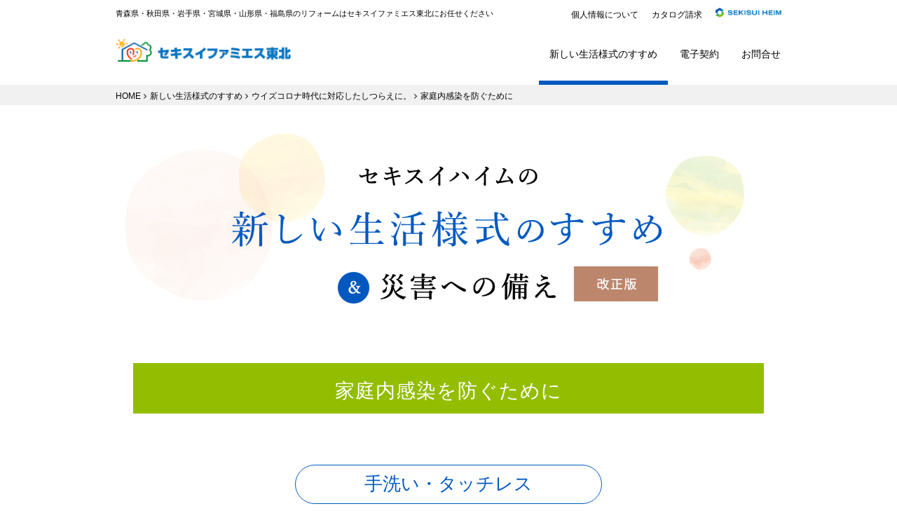

--- FILE ---
content_type: text/html; charset=utf-8
request_url: https://www.famis-tohoku.co.jp/new_life/with/infection_prevention/
body_size: 15887
content:
<!DOCTYPE html>
<html lang="ja">
	<head>
		<meta charset="utf-8">
		<title> 家庭内感染を防ぐために | セキスイファミエス東北</title>
		<meta name="viewport" content="width=device-width, initial-scale=1.0">
		<meta name="format-detection" content="telephone=no">
		<base href="https://www.famis-tohoku.co.jp/">
		<link rel="stylesheet" href="assets/font-awesome/css/font-awesome.min.css">
<link href="css/nomalize.css" type="text/css" rel="stylesheet">
<link href="css/common.css?v=20171006" type="text/css" rel="stylesheet">
<link href="css/lower.css?v=20171006" type="text/css" rel="stylesheet"><link href="css/new_life.css?v-2" type="text/css" rel="stylesheet">
		<script type="text/javascript" src="assets/jquery.js?v=2017"></script>
		<script type="text/javascript">

  var _gaq = _gaq || [];
  _gaq.push(['_setAccount', 'UA-4771728-1']);
  _gaq.push(['_trackPageview']);

  (function() {
    var ga = document.createElement('script'); ga.type = 'text/javascript'; ga.async = true;
    ga.src = ('https:' == document.location.protocol ? 'https://ssl' : 'http://www') + '.google-analytics.com/ga.js';
    var s = document.getElementsByTagName('script')[0]; s.parentNode.insertBefore(ga, s);
  })();

</script>
	</head>
	<body>
		<div id="wholewrapper" class="wrapper ">
			<header>
	<div class="header_top">
		<h1>青森県・秋田県・岩手県・宮城県・山形県・福島県のリフォームはセキスイファミエス東北にお任せください</h1>	
		<ul class="top_menu">
			<li><a href="privacy/">個人情報について</a></li>
			<li><a href="https://www.sekisuiheim.com/cgi-bin/catalog/main/form.cgi" target="_blank">カタログ請求</a></li>
			<li class="haim_logo"><a href="http://www.sekisuiheim.com/" target="_blank"><img src="media/images/common/logo_haim.png" alt="セキスイハイム"></a></li>
		</ul>
	</div>
	<div class="header_bottom">
		<h1 class="logo"><a href="./"><img src="media/images/common/logo_famis.png" alt="セキスイファミエス東北"></a></h1>
		<div id="spMenu" class="spmenu">
			<div class="open_button"></div>
		</div>
		<nav><!--Qrt\Plugin\GlobalNavigation::loadPlugin--><ul class="depth1"><li class="type1 depth1 lm73 active first has_children"><a href="new_life/"  class="dropdown-toggle" data-hover="dropdown" data-delay="0" data-close-others="false">新しい生活様式のすすめ</a><ul class="depth2"><li class="type1 depth2 lm74 active first "><a href="new_life/with/" >ウイズコロナ時代に対応したしつらえに。</a></li><li class="type1 depth2 lm78   "><a href="new_life/disasters/" >災害時も“おうち避難実現”のための構えと備えを。</a></li><li class="type1 depth2 lm80  last "><a href="new_life/stayhome/" >ステイホームを家族みんなで楽しもう！</a></li></ul></li><li class="type1 depth1 lm98   "><a href="e-contract/"  class="dropdown-toggle" data-hover="dropdown" data-delay="0" data-close-others="false">電子契約</a></li><li class="type1 depth1 lm6  last has_children"><a href="contact/"  class="dropdown-toggle" data-hover="dropdown" data-delay="0" data-close-others="false">お問合せ</a><ul class="depth2"><li class="type2 depth2 lm27  first "><a href="contact/aomori.html" >青森エリア相談窓口</a></li><li class="type2 depth2 lm28   "><a href="contact/akita.html" >秋田エリア相談窓口</a></li><li class="type2 depth2 lm26   "><a href="contact/iwate.html" >岩手エリア相談窓口</a></li><li class="type2 depth2 lm25   "><a href="contact/yamagata.html" >山形エリア相談窓口</a></li><li class="type2 depth2 lm23   "><a href="contact/miyagi.html" >宮城エリア相談窓口</a></li><li class="type2 depth2 lm24   "><a href="contact/fukushima.html" >福島エリア相談窓口</a></li><li class="type3 depth2 lm29  last "><a href="mail_magazine/" class="" >メールマガジン申し込み</a></li></ul></li></ul><!--/Qrt\Plugin\GlobalNavigation::loadPlugin--></nav>
	</div>
</header>
			<div class="pankuzu_area">
				<ul class="pankuzu "><li class="home"><a href="./">HOME</a></li>
<li class=""><a href="new_life/">新しい生活様式のすすめ</a></li>
<li class=""><a href="new_life/with/">ウイズコロナ時代に対応したしつらえに。</a></li>
<li class=""><a class="last">家庭内感染を防ぐために</a></li></ul>
			</div>
			
			<div class="lowervisual  ">
				<!--<img src="media/images/common/visual_space.png">-->
				<h2>
					<span>新しい生活様式のすすめ</span>
					家庭内感染を防ぐために
				</h2>
			</div>
			
			<section class="contents_wrap">
				<div  id="main" class="single">
					<section class="new_life_contents with"><section class="new_life_header">
	<h2 class="new_life_header_title"><img alt="セキスイハイムの新しい生活様式のすすめ &amp; 災害への備え 改訂版" src="media/images/new_life/new_life_title.png" /></h2>
</section>
<h2 class="page_title">家庭内感染を防ぐために</h2>

<section class="new_life_lower">
<h3 class="titile_round">手洗い・タッチレス</h3>

<h4 class="title_icon icon_hw">玄関でウイルスをブロック！</h4>

<ul class="split_img">
	<li>
	<div class="thumbnail">
		<img alt="" src="media/images/new_life/with/infection_prevention/ip_01.jpg" />
	</div>
	</li>
	<li>
	<div class="thumbnail">
		<img alt="" src="media/images/new_life/with/infection_prevention/ip_02.jpg" />
	</div>
	</li>
</ul>

<h5 class="title_caption">コンパクトな洗面で、帰宅と同時に手洗い。安心快適な暮らしを！</h5>

<div class="caption_read">
	<p>玄関に洗面台を設置することで、帰宅後すぐに「手洗い・うがい」ができます。屋内にウイルスを持ち込ませない対策として有効で、手洗いやうがいの習慣化にも役立ちます。また、来客時には玄関で手を洗っていただくことが可能です。</p>
</div>

<ul class="split_img">
	<li>
	<div class="thumbnail">
		<img alt="" src="media/images/new_life/with/infection_prevention/ip_03.jpg" />
	</div>
	</li>
	<li>
	<div class="thumbnail">
		<img alt="" src="media/images/new_life/with/infection_prevention/ip_04.jpg" />
	</div>
	</li>
</ul>

<h5 class="title_caption">ボウル型</h5>

<div class="caption_read">
	<p>コンパクトなボウル型はおしゃれな形状が多く、スペースにあわせて設置できることが魅力です。</p>
</div>

<h4 class="title_icon icon_vi">今、注目の商品をご紹介！</h4>

<ul class="split_img sp_block">
	<li>
	<div class="thumbnail">
		<img alt="" src="media/images/new_life/with/infection_prevention/ip_05.jpg" />
	</div>

	<h5 class="title_caption">オートソープディスペンサー</h5>

	<div class="caption_read">
		<p>手をかざすだけで石鹸が出てくるので、ボトルに触れることなく手を洗うことができ、衛生的です。</p>
	</div>
	</li>
	<li>
	<div class="thumbnail">
		<img alt="" src="media/images/new_life/with/infection_prevention/ip_06.jpg" />
	</div>

	<h5 class="title_caption">タッチレス水栓</h5>

	<div class="caption_read">
		<p>タッチレス水栓は、水栓に触れずに水を出したり止めたり出来る水栓です。ウイルス感染予防にも有効です。</p>
	</div>
	</li>
	<li>
	<div class="thumbnail">
		<img alt="" src="media/images/new_life/with/infection_prevention/ip_07.jpg" />
	</div>

	<h5 class="title_caption">オート開閉洗浄トイレ</h5>

	<div class="caption_read">
		<p>人の動きを検知して、便ふたが自動で開閉するので、腰への負荷が低減し、閉め忘れ防止による暖房便座の保温性も向上します。</p>
	</div>
	</li>
	<li>
	<div class="thumbnail">
		<img alt="" src="media/images/new_life/with/infection_prevention/ip_08.jpg" />
	</div>

	<h5 class="title_caption">フットスイッチユニット</h5>

	<div class="caption_read">
		<p>足で吐水・止水が操作できるラクラクスイッチ。タイミングよく吐止水ができ、節水につながります。</p>

		<p class="gray smmall">※タイプによって設置できない場合がございます。</p>
	</div>
	</li>
	<li>
	<div class="thumbnail">
		<img alt="" src="media/images/new_life/with/infection_prevention/ip_09.jpg" />
	</div>

	<h5 class="title_caption">きれい除菌水 生成器</h5>

	<div class="caption_read">
		<p>毎日のキッチンワークに「きれい除菌水」をプラス。まな板や包丁、網かごをいつも気持ちよく、清潔に。</p>
	</div>
	</li>
	<li>
	<div class="thumbnail">
		<img alt="" src="media/images/new_life/with/infection_prevention/ip_10.jpg" />
	</div>

	<h5 class="title_caption">床ワイパー洗浄（きれい除菌水）</h5>

	<div class="caption_read">
		<p>お風呂の床面をぐるりとすみずみまで「洗浄＋除菌」。カビ・ピンク汚れの発生を抑え、きれいがつづきます！</p>

		<p class="gray small">※設置はユニットバス交換が条件になります。</p>
	</div>
	</li>
</ul>

<h3 class="titile_round">抗菌・換気</h3>

<h4 class="title_icon icon_anti_v">細菌の増殖を抑える抗菌素材</h4>

<ul class="split_img sp_block">
	<li>
	<div class="thumbnail">
		<img alt="" src="media/images/new_life/with/infection_prevention/ip_11.jpg" />
	</div>

	<h5 class="title_caption">MIGUSA 畳表 ［抗菌タイプ］</h5>
	</li>
	<li>
	<div class="thumbnail">
		<img alt="" src="media/images/new_life/with/infection_prevention/ip_12.jpg" />
	</div>

	<h5 class="title_caption">抗ウイルス壁紙／フローリング</h5>
	</li>
</ul>

<h4 class="title_icon icon_air">爽やかな空気を取り込んで、家の空気をリフレッシュ！</h4>

<ul class="split_img">
	<li>
	<div class="thumbnail">
		<img alt="" src="media/images/new_life/with/infection_prevention/ip_13.jpg" />
	</div>
	</li>
	<li>
	<div class="thumbnail">
		<img alt="" src="media/images/new_life/with/infection_prevention/ip_14.jpg" />
	</div>
	</li>
</ul>

<h5 class="title_caption">採風ドア（玄関ドア・勝手口ドア）</h5>

<div class="caption_read">
	<p>採風機構の付いたドアの場合、カギを閉めたまま換気することができます。</p>
</div>

<ul class="split_img">
	<li>
	<div class="thumbnail">
		<img alt="" src="media/images/new_life/with/infection_prevention/ip_15.jpg" /><span class="in_thumbnail_caption">玄関ドア</span>

		<div class="thumbnail_caption">
			採風シャッター
		</div>
	</div>
	</li>
	<li>
	<div class="thumbnail">
		<img alt="" src="media/images/new_life/with/infection_prevention/ip_16.jpg" /><span class="in_thumbnail_caption">勝手口ドア</span>
		<div class="thumbnail_caption">
			目隠し可動ルーバー
		</div>
	</div>
	</li>
</ul>

<h5 class="title_caption">採風シャッター／目隠し可動ルーバー</h5>

<div class="caption_read">
	<p>外からの視線を遮りながら通風できます。</p>
</div>
</section>
</section>

<div>
	<section class="new_life_footer">
	<div class="inner">
	<!--Qrt\Plugin\GlobalNavigation::loadPlugin--><ul class="depth1"><li class="type1 depth1 lm74 active first has_children"><a href="new_life/with/"  class="dropdown-toggle" data-hover="dropdown" data-delay="0" data-close-others="false">ウイズコロナ時代に対応したしつらえに。</a><ul class="depth2"><li class="type1 depth2 lm75 active first "><a href="new_life/with/infection_prevention/" >家庭内感染を防ぐために</a></li><li class="type1 depth2 lm76   "><a href="new_life/with/telework/" >テレワークに対応した自宅へのリフォーム</a></li><li class="type1 depth2 lm77  last "><a href="new_life/with/box/" >ソーシャルディスタンスを保つ</a></li></ul></li><li class="type1 depth1 lm78   has_children"><a href="new_life/disasters/"  class="dropdown-toggle" data-hover="dropdown" data-delay="0" data-close-others="false">災害時も“おうち避難実現”のための構えと備えを。</a><ul class="depth2"><li class="type1 depth2 lm79  first "><a href="new_life/disasters/typhoon/" >台風は大型化し、豪雨が多発しています</a></li><li class="type1 depth2 lm81  last "><a href="new_life/disasters/power_cuts/" >自然災害による停電が多発しています</a></li></ul></li><li class="type1 depth1 lm80  last has_children"><a href="new_life/stayhome/"  class="dropdown-toggle" data-hover="dropdown" data-delay="0" data-close-others="false">ステイホームを家族みんなで楽しもう！</a><ul class="depth2"><li class="type1 depth2 lm82  first "><a href="new_life/stayhome/outdoor/" >おうち時間をもっと快適に楽しく！ステイホームを楽しむ【屋外編】</a></li><li class="type1 depth2 lm83  last "><a href="new_life/stayhome/indoor/" >おうち時間をもっと快適に楽しく！ステイホームを楽しむ【屋内編】</a></li></ul></li></ul><!--/Qrt\Plugin\GlobalNavigation::loadPlugin-->
		</div>
</section>
</div>

				</div>
			</section>
			<footer>
	<div class="footer_top">
		<div class="inner">
			<div class="page_top">
				<a href="#wholewrapper"><i class="fa fa-angle-up" aria-hidden="true"></i></a>
			</div>
			<ul class="">
				<li>お客様センター　<span>0120-816-393</span></li>
				<li><a href="https://www.sekisuiheim.com/cgi-bin/catalog/main/form.cgi" target="_blank">カタログ請求</a></li>
				<li><a href="contact/">リフォーム相談窓口</a></li>
			</ul>
		</div>
	</div>

	<div class="footer_bottom">
		<div class="inner">

			<div>
				<!--<ul class="depth1">
					<li><a href="privacy/">サイトの利用について</a></li>
					<li><a href="privacy/policy.html">個人情報保護方針</a></li>
					<li><a href="privacy/mokuteki.html">利用目的と共同利用に関するご案内</a></li>
					<li><a href="">ソーシャルメディアポリシー</a></li>
				</ul>-->
				<!--Qrt\Plugin\GlobalNavigation::loadPlugin--><ul class="depth1"><li class="type3 depth1 lm9  first "><a href="privacy/" class="" >サイトのご利用について</a></li><li class="type2 depth1 lm10   "><a href="privacy/policy.html"  class="dropdown-toggle" data-hover="dropdown" data-delay="0" data-close-others="false">個人情報保護方針</a></li><li class="type2 depth1 lm11  last "><a href="privacy/mokuteki.html"  class="dropdown-toggle" data-hover="dropdown" data-delay="0" data-close-others="false">利用目的と共同利用に関するご案内</a></li></ul><!--/Qrt\Plugin\GlobalNavigation::loadPlugin-->
			</div>

			<!--Qrt\Plugin\GlobalNavigation::loadPlugin--><ul class="depth1"><li class="type1 depth1 lm73 active first "><a href="new_life/"  class="dropdown-toggle" data-hover="dropdown" data-delay="0" data-close-others="false">新しい生活様式のすすめ</a></li><li class="type1 depth1 lm98   "><a href="e-contract/"  class="dropdown-toggle" data-hover="dropdown" data-delay="0" data-close-others="false">電子契約</a></li><li class="type1 depth1 lm6  last "><a href="contact/"  class="dropdown-toggle" data-hover="dropdown" data-delay="0" data-close-others="false">お問合せ</a></li></ul><!--/Qrt\Plugin\GlobalNavigation::loadPlugin-->
			<div class="footer_logo">
				<img src="media/images/common/logo_famis.png" alt="セキスイファミエス東北">
			</div>
			<address><span>〒983-0852</span>仙台市宮城野区榴岡3-4-1(アゼリアヒルズ11階)</address>
		</div>

	</div>
	<div class="copy">
		<p>COPYRIGHT &copy; SEKISUI FAMIS TOHOKU ALL RIGHTS RESERVED</p>
		<div class="copy_logo">
			<a href="http://www.sekisui.co.jp/" target="_blank"><img src="media/images/common/logo_sekisui.png" alt="SEKISUI"></a>
		</div>
	</div>
</footer>
		</div>
	<div class="nocache" style="display:none;">no cache</div></body>
	<script type="text/javascript" src="js/common.js?v=20171006"></script>
</html>

--- FILE ---
content_type: text/css
request_url: https://www.famis-tohoku.co.jp/css/common.css?v=20171006
body_size: 12146
content:
@charset "UTF-8";
@import url("https://fonts.googleapis.com/css?family=Roboto:400,700");
body {
  font-family: "ヒラギノ角ゴ Pro W3", "ヒラギノ角ゴ Pro W6", "Hiragino Kaku Gothic Pro", "メイリオ", Meiryo, "ＭＳ Ｐゴシック", "MS PGothic", Osaka, Arial, sans-serif;
  text-size-adjust: 100%;
  line-height: 1.2;
}

body#main * {
  box-sizing: border-box;
}

div.wrapper * {
  box-sizing: border-box;
}
div.wrapper img {
  max-width: 100%;
}

div.inner, footer div.copy {
  width: 950px;
  margin: 0 auto;
}
@media screen and (max-width: 1019px) {
  div.inner, footer div.copy {
    width: 100%;
  }
}

header {
  padding: 10px 0 0;
  position: relative;
  z-index: 10;
}
@media screen and (max-width: 768px) {
  header {
    padding: 0;
  }
}
header div.header_top {
  display: table;
  width: 950px;
  margin: 0 auto;
}
@media screen and (max-width: 1019px) {
  header div.header_top {
    width: 100%;
  }
}
@media screen and (max-width: 1019px) {
  header div.header_top {
    display: none;
  }
}
header div.header_top h1 {
  display: table-cell;
  margin: 0;
  padding: 0;
  font-size: 11px;
  font-weight: normal;
  vertical-align: middle;
}
header div.header_top ul.top_menu {
  display: table-cell;
  margin: 0;
  padding: 0;
  list-style: none;
  vertical-align: middle;
  text-align: right;
}
header div.header_top ul.top_menu li {
  display: inline-block;
  margin-left: 15px;
}
header div.header_top ul.top_menu li:first-child {
  margin-left: 0;
}
header div.header_top ul.top_menu li.haim_logo {
  width: 94px;
}
header div.header_top ul.top_menu li.haim_logo img {
  display: block;
  width: 100%;
}
header div.header_top ul.top_menu li a {
  font-size: 12px;
  color: #000;
  text-decoration: none;
}
header div.header_bottom {
  width: 950px;
  margin: 25px auto 0;
}
@media screen and (max-width: 1019px) {
  header div.header_bottom {
    width: 100%;
  }
}
@media screen and (max-width: 768px) {
  header div.header_bottom {
    width: 100%;
    margin: 0 auto;
  }
}
header div.header_bottom:after {
  content: "";
  display: table;
  clear: both;
}
header div.header_bottom h1.logo {
  float: left;
  margin: 0;
  width: 250px;
  font-size: 13px;
}
@media screen and (max-width: 768px) {
  header div.header_bottom h1.logo {
    float: none;
    min-height: 55px;
    display: table;
    padding-left: 10px;
  }
  header div.header_bottom h1.logo a {
    display: table-cell;
    vertical-align: middle;
  }
}
header div.header_bottom h1.logo img {
  display: block;
  width: 100%;
}
header div.header_bottom nav {
  float: right;
}
@media screen and (max-width: 768px) {
  header div.header_bottom nav {
    float: none;
    width: 100%;
    display: none;
  }
}
header div.header_bottom nav > ul.depth1 {
  display: table;
  margin: 0 -15px 0 0;
  padding: 0;
  list-style: none;
}
@media screen and (max-width: 1019px) {
  header div.header_bottom nav > ul.depth1 {
    margin: 0;
  }
}
@media screen and (max-width: 768px) {
  header div.header_bottom nav > ul.depth1 {
    display: block;
  }
}
header div.header_bottom nav > ul.depth1 > li {
  position: relative;
  display: inline-block;
  border-left: 1px solid transparent;
  border-right: 1px solid transparent;
}
header div.header_bottom nav > ul.depth1 > li:active {
  border-left: 1px solid #fff;
  border-right: 1px solid #fff;
}
@media screen and (max-width: 768px) {
  header div.header_bottom nav > ul.depth1 > li {
    display: block;
  }
}
header div.header_bottom nav > ul.depth1 > li a {
  display: block;
  font-size: 14px;
  text-decoration: none;
}
@media screen and (max-width: 768px) {
  header div.header_bottom nav > ul.depth1 > li a {
    background-color: #d8eaff;
  }
}
header div.header_bottom nav > ul.depth1 > li > a {
  padding: 15px 15px 30px;
  color: #000;
  border-bottom: 6px solid #fff;
}
@media screen and (max-width: 768px) {
  header div.header_bottom nav > ul.depth1 > li > a {
    padding: 15px 20px;
    border-bottom: 1px solid #b1cff2;
    color: #0059c0;
  }
}
header div.header_bottom nav > ul.depth1 > li ul.depth2 {
  padding: 0;
  list-style: none;
  display: none;
  position: absolute;
  top: 100%;
  left: -40px;
  right: -40px;
}
@media print, screen and (min-width: 1020px) {
  header div.header_bottom nav > ul.depth1 > li ul.depth2 {
    white-space: nowrap;
  }
}
@media screen and (max-width: 768px) {
  header div.header_bottom nav > ul.depth1 > li ul.depth2 {
    position: static;
    width: 100%;
  }
}
header div.header_bottom nav > ul.depth1 > li ul.depth2 li a {
  background-color: #d8eaff;
  padding: 15px;
  border-top: 1px solid #0059c0;
  color: #0059c0;
  text-align: center;
}
@media screen and (max-width: 768px) {
  header div.header_bottom nav > ul.depth1 > li ul.depth2 li a {
    padding: 15px 15px 15px 30px;
    border-top: 1px solid #b1cff2;
    background-color: #ecf5ff;
    text-align: left;
  }
}
header div.header_bottom nav > ul.depth1 > li ul.depth2 li:first-child a {
  border-top: none;
}
@media screen and (max-width: 768px) {
  header div.header_bottom nav > ul.depth1 > li ul.depth2 li:last-child {
    border-bottom: 1px solid #b1cff2;
  }
}
header div.header_bottom nav > ul.depth1 > li:hover ul.depth2 {
  display: table-cell;
}
@media screen and (max-width: 768px) {
  header div.header_bottom nav > ul.depth1 > li:hover ul.depth2 {
    display: none;
  }
}
header div.header_bottom nav > ul.depth1 > li:hover ul.depth2 li {
  display: table;
  width: 100%;
}
header div.header_bottom nav > ul.depth1 > li.active > a, header div.header_bottom nav > ul.depth1 > li:hover > a {
  border-bottom: 6px solid #0059c0;
}
@media screen and (max-width: 768px) {
  header div.header_bottom nav > ul.depth1 > li.active > a, header div.header_bottom nav > ul.depth1 > li:hover > a {
    border-bottom: 1px solid #b1cff2;
  }
}
@media screen and (max-width: 768px) {
  header div.header_bottom nav > ul.depth1 > li.has_children > a:after {
    font-family: FontAwesome;
    content: "";
    padding-left: 10px;
    padding-right: 0;
  }
}
@media screen and (min-width: 768px) and (max-width: 1019px) {
  header div.header_bottom nav > ul.depth1 > li.last {
    right: 0;
  }
}

div.spmenu {
  display: none;
}
@media screen and (max-width: 768px) {
  div.spmenu {
    display: block;
    position: absolute;
    right: 0;
    top: 0px;
  }
  div.spmenu div.open_button {
    padding: 5px;
    background: #d8eaff;
    text-align: center;
    color: #0059c0;
  }
  div.spmenu div.open_button:before {
    font-family: FontAwesome;
    content: "";
    padding-left: 0;
    padding-right: 0;
    display: block;
    font-size: 26px;
    font-weight: normal;
    line-height: 1;
  }
  div.spmenu div.open_button:after {
    content: "MENU";
    font-size: 10px;
    font-weight: bold;
  }
  div.spmenu div.open_button.open {
    background: #d8eaff url(../media/images/common/sp_close.png) no-repeat center center;
    background-size: 20px 20px;
  }
  div.spmenu div.open_button.open:before {
    visibility: hidden;
  }
  div.spmenu div.open_button.open:after {
    visibility: hidden;
  }
}

footer div.footer_top {
  background-color: #f1eae0;
}
footer div.footer_top div.inner, footer div.footer_top div.copy {
  position: relative;
  padding: 20px 0;
}
@media screen and (max-width: 768px) {
  footer div.footer_top div.inner, footer div.footer_top div.copy {
    padding: 0 0 30px;
  }
}
footer div.footer_top div.page_top {
  position: absolute;
  top: 0;
  bottom: 0;
  right: 0;
}
@media screen and (max-width: 768px) {
  footer div.footer_top div.page_top {
    position: static;
    display: table;
    margin: 0 auto 15px;
  }
}
footer div.footer_top div.page_top a {
  display: block;
  background-color: #d7c7a6;
  padding: 0 20px;
  height: 100%;
}
footer div.footer_top div.page_top a i {
  font-size: 60px;
  color: #fff;
}
footer div.footer_top div.page_top a i:before {
  vertical-align: middle;
}
footer div.footer_top ul {
  padding: 0;
  list-style: none;
  margin: 0;
}
@media screen and (max-width: 768px) {
  footer div.footer_top ul {
    text-align: center;
  }
}
footer div.footer_top ul li {
  display: inline-block;
  vertical-align: middle;
  font-size: 14px;
  color: #967129;
  margin-right: 30px;
}
@media screen and (max-width: 768px) {
  footer div.footer_top ul li {
    display: block;
    margin-right: 0;
    margin-top: 20px;
  }
  footer div.footer_top ul li:first-child {
    margin-top: 0;
  }
}
footer div.footer_top ul li span {
  font-family: 'Roboto', sans-serif;
  font-size: 25px;
  font-weight: bold;
  letter-spacing: 1px;
  vertical-align: middle;
}
footer div.footer_top ul li span:before {
  content: "";
  display: inline-block;
  background: url("../media/images/common/free_tel.png") no-repeat center;
  background-size: 100%;
  margin-right: 5px;
  width: 28px;
  height: 19px;
}
@media screen and (max-width: 768px) {
  footer div.footer_top ul li span {
    display: block;
    margin-top: 10px;
  }
}
footer div.footer_top ul li a {
  display: block;
  padding: 10px;
  background-color: #e9965f;
  font-size: 14px;
  color: #fff;
  text-align: center;
  text-decoration: none;
  width: 160px;
}
@media screen and (max-width: 768px) {
  footer div.footer_top ul li a {
    margin: 0 auto;
  }
}
footer div.footer_bottom {
  padding: 25px 0;
  border-bottom: 1px solid #ccc;
}
footer div.footer_bottom ul.depth1 {
  padding: 0;
  list-style: none;
  margin: 0 0 25px;
  text-align: center;
}
@media screen and (max-width: 768px) {
  footer div.footer_bottom ul.depth1 {
    margin: 0 0 20px;
  }
}
footer div.footer_bottom ul.depth1 li {
  display: inline-block;
  margin: 0 25px;
}
@media screen and (max-width: 768px) {
  footer div.footer_bottom ul.depth1 li {
    margin: 10px 0 0;
    width: 100%;
  }
  footer div.footer_bottom ul.depth1 li:first-child {
    margin-top: 0;
  }
}
footer div.footer_bottom ul.depth1 li a {
  font-size: 14px;
  color: #000;
  text-decoration: none;
}
footer div.footer_bottom ul.depth1 li a:before {
  font-family: FontAwesome;
  content: "";
  padding-left: 0;
  padding-right: 5px;
}
footer div.footer_bottom div.footer_logo {
  margin: 0 auto 10px;
  width: 250px;
}
footer div.footer_bottom div.footer_logo img {
  width: 100%;
}
footer div.footer_bottom address {
  font-size: 12px;
  font-style: normal;
  text-align: center;
}
@media screen and (max-width: 768px) {
  footer div.footer_bottom address {
    font-size: 12px;
  }
}
footer div.footer_bottom address span {
  padding-right: 1em;
}
footer div.copy {
  position: relative;
  padding: 20px 0;
}
footer div.copy p {
  margin: 0;
  font-size: 12px;
  color: #a3a3a3;
  text-align: center;
}
@media screen and (max-width: 768px) {
  footer div.copy p {
    font-size: 9px;
  }
}
footer div.copy div.copy_logo {
  position: absolute;
  top: 10px;
  right: 0;
  width: 80px;
}
@media screen and (max-width: 768px) {
  footer div.copy div.copy_logo {
    position: static;
    margin: 20px auto 0;
  }
}
footer div.copy div.copy_logo img {
  width: 100%;
}

div.pankuzu_area {
  background-color: #f1f1f1;
  width: 100%;
}
div.pankuzu_area ul.pankuzu {
  padding: 5px 0;
  margin: 0 auto;
  list-style: none;
  width: 950px;
}
@media screen and (max-width: 1019px) {
  div.pankuzu_area ul.pankuzu {
    width: 100%;
  }
}
@media screen and (max-width: 768px) {
  div.pankuzu_area ul.pankuzu {
    display: none;
  }
}
div.pankuzu_area ul.pankuzu li {
  display: inline-block;
}
div.pankuzu_area ul.pankuzu li:first-child a:before {
  display: none;
}
div.pankuzu_area ul.pankuzu li a {
  font-size: 12px;
  text-decoration: none;
  color: #000;
}
div.pankuzu_area ul.pankuzu li a:before {
  font-family: FontAwesome;
  content: "";
  padding-left: 0;
  padding-right: 5px;
}

#main {
  /*見出し共通*/
}
#main .area_name {
  margin: 0 0 15px;
  font-size: 18px;
  padding: 0.5em;
  background-color: #dfebfa;
  border-bottom: 5px solid #ccdef4;
  font-weight: bold;
}
#main .each_top {
  margin: 20px 0;
  font-size: 20px;
  font-weight: bold;
  border-left: 10px solid #0059c0;
  padding: 3px 0 0 15px;
}
#main .each_top.mb20 {
  margin: 0 0 20px;
}

/*# sourceMappingURL=common.css.map */


--- FILE ---
content_type: text/css
request_url: https://www.famis-tohoku.co.jp/css/lower.css?v=20171006
body_size: 3734
content:
@charset "UTF-8";
div.lowervisual {
  width: 100%;
  display: table;
}
div.lowervisual.none {
  display: none;
}
div.lowervisual > img {
  width: 100%;
}
div.lowervisual h2 {
  padding: 100px 0 70px;
  display: table-cell;
  margin: 0;
  background-repeat: no-repeat;
  background-position: center top;
  background-size: cover;
  font-size: 40px;
  letter-spacing: 3px;
  text-align: center;
  width: 100%;
  font-family: 'Roboto', sans-serif;
}
@media screen and (max-width: 768px) {
  div.lowervisual h2 {
    padding: 50px 0 35px;
    font-size: 16px;
  }
}
div.lowervisual h2 span {
  display: block;
  font-size: 18px;
  font-weight: normal;
  margin-bottom: 15px;
  letter-spacing: 1.5px;
}
@media screen and (max-width: 768px) {
  div.lowervisual h2 span {
    margin-bottom: 10px;
    font-size: 13px;
  }
}

section.contents_wrap {
  margin: 0 auto;
  padding: 40px 0;
  width: 950px;
}
@media screen and (max-width: 1019px) {
  section.contents_wrap {
    width: 100%;
  }
}
section.contents_wrap:after {
  content: " ";
  display: table;
  clear: both;
}

div.side {
  float: left;
  width: 200px;
}
@media screen and (max-width: 1019px) {
  div.side {
    width: 24%;
    padding-left: 1%;
  }
}
@media screen and (max-width: 768px) {
  div.side {
    float: none;
    padding: 0 10px;
    width: 100%;
  }
}
div.side h2.top_title {
  margin: 0;
  font-weight: normal;
}
div.side h2.top_title a {
  display: block;
  padding: 40px 0;
  background-color: #0059c0;
  font-size: 16px;
  color: #fff;
  text-align: center;
  text-decoration: none;
  pointer-events: none;
}
@media screen and (max-width: 768px) {
  div.side h2.top_title a {
    padding: 20px 0;
  }
}
div.side ul.depth1 {
  padding: 0;
  list-style: none;
}
div.side ul.depth1 li {
  position: relative;
  font-size: 14px;
}
div.side ul.depth1 li:before {
  font-family: FontAwesome;
  content: "";
  padding-left: 0;
  padding-right: 0;
  position: absolute;
  left: 7px;
  top: 50%;
  line-height: 0;
  color: #0059c0;
  pointer-events: none;
}
div.side ul.depth1 li.active {
  background-color: #edf5f9;
}
div.side ul.depth1 li a {
  display: block;
  padding: 10px 5px 10px 20px;
  border-bottom: 1px solid #ccc;
  line-height: 1.6;
  color: #000;
  text-decoration: none;
}

div.contents {
  float: right;
  width: 710px;
}
@media screen and (max-width: 1019px) {
  div.contents {
    width: 70%;
    padding-right: 1%;
  }
}
@media screen and (max-width: 768px) {
  div.contents {
    float: none;
    padding: 0 10px;
    margin-bottom: 20px;
    width: 100%;
  }
}

.wrapper.single .contents,
.wrapper.single .side {
  float: none;
  width: 100%;
}
@media screen and (max-width: 1019px) {
  .wrapper.single .contents {
    padding: 0;
  }
}
@media print, screen and (min-width: 768px) {
  .wrapper.single .side {
    display: flex;
    align-items: center;
    flex-flow: row nowrap;
    margin-top: 80px;
  }
}
@media print, screen and (min-width: 768px) {
  .wrapper.single .side .top_title {
    flex: 0 0 250px;
    margin-right: 30px;
  }
}
@media print, screen and (min-width: 768px) {
  .wrapper.single .side .top_title a {
    padding: 20px 20px;
  }
}
@media print, screen and (min-width: 768px) {
  .wrapper.single .side ul.depth1 {
    margin: 0;
    display: flex;
    flex-flow: row wrap;
    align-items: flex-start;
  }
  .wrapper.single .side ul.depth1 li.depth1 {
    margin-right: 20px;
  }
}

#main .page_read p {
  margin: 0;
  font-size: 14px;
  line-height: 2.143;
}
#main .page_read p + p {
  margint-top: 1em;
}
#main img {
  max-width: 100%;
}

@media screen and (max-width: 768px) {
  .contents_wrap div.single {
    padding: 0 10px;
    margin-bottom: 20px;
    width: 100%;
  }
}

/*# sourceMappingURL=lower.css.map */


--- FILE ---
content_type: text/css
request_url: https://www.famis-tohoku.co.jp/css/new_life.css?v-2
body_size: 17870
content:
@charset "UTF-8";
div.lowervisual {
  display: none;
}

section.contents_wrap {
  width: 100%;
}

#main {
  font-family: "'游ゴシック体', 'Yu Gothic', YuGothic, sans-serif";
}
#main .new_life_header {
  margin-bottom: 75px;
}
@media screen and (max-width: 768px) {
  #main .new_life_header {
    margin: 0 -10px 30px;
  }
}
#main .new_life_header .new_life_header_title {
  margin: 0 auto;
  max-width: 883px;
  transform: translateX(-20px);
}
@media screen and (max-width: 768px) {
  #main .new_life_header .new_life_header_title {
    transform: translateX(0px);
  }
}
#main .new_life_header .new_life_header_title img {
  display: block;
  max-width: 100%;
}
#main .new_life_contents {
  padding: 0 25px;
  margin: 0 auto;
  overflow: hidden;
  max-width: 950px;
}
@media screen and (max-width: 768px) {
  #main .new_life_contents {
    padding: 0;
  }
}
#main .main_visual img {
  display: block;
}
#main .navigation {
  position: relative;
  padding: 50px 0;
}
#main .navigation::before {
  content: "";
  position: absolute;
  top: 0;
  right: 0;
  left: 0;
  bottom: 0;
  z-index: -1;
  background: url("../media/images/new_life/top/bg.png") no-repeat top -13px center/100%;
  transform: translateX(31px);
  width: 100%;
  height: 100%;
  pointer-events: none;
}
#main .navigation .navigation_list {
  display: flex;
  flex-flow: row wrap;
  justify-content: center;
  margin: 0px 0;
  padding: 0;
  list-style: none;
}
#main .navigation .navigation_list > li {
  flex: 0 0 185px;
}
@media print, screen and (min-width: 768px) {
  #main .navigation .navigation_list > li:nth-child(2) {
    margin: 0 18%;
  }
  #main .navigation .navigation_list > li:nth-child(4) {
    margin-right: 18%;
  }
  #main .navigation .navigation_list > li:nth-child(n + 4) {
    margin-top: -60px;
  }
}
@media screen and (max-width: 1019px) {
  #main .navigation .navigation_list > li {
    flex: 0 0 28%;
    margin: 30px 2%;
  }
  #main .navigation .navigation_list > li:nth-child(2) {
    margin: 30px 2%;
  }
  #main .navigation .navigation_list > li:nth-child(4) {
    margin-right: 3%;
  }
  #main .navigation .navigation_list > li:nth-child(n + 4) {
    margin-top: 0px;
  }
}
@media screen and (max-width: 768px) {
  #main .navigation .navigation_list > li {
    flex: 0 0 48%;
    margin: 0;
  }
  #main .navigation .navigation_list > li:nth-child(2) {
    margin: 0;
  }
  #main .navigation .navigation_list > li:nth-child(4) {
    margin: 0;
  }
  #main .navigation .navigation_list > li:nth-child(even) {
    margin-left: 4%;
  }
  #main .navigation .navigation_list > li:nth-child(n + 3) {
    margin-top: 3%;
  }
}
#main .navigation .navigation_list > li.with .caption::before {
  color: #93bd00;
}
#main .navigation .navigation_list > li.disasters .caption::before {
  color: #f67587;
}
#main .navigation .navigation_list > li.stayhome .caption::before {
  color: #f0831e;
}
#main .navigation .navigation_list > li a {
  display: block;
  text-decoration: none;
  color: #000;
}
#main .navigation .navigation_list > li .caption {
  margin: 10px 0 0;
  font-size: 16px;
  text-align: center;
}
#main .navigation .navigation_list > li .caption::before {
  content: "●";
  padding-right: 3px;
  font-size: 13px;
}
#main .main_copy {
  margin: 50px 0 0px;
  padding-bottom: 117px;
  background: url("../media/images/new_life/top/flower.png") no-repeat bottom center/100%;
}
@media screen and (max-width: 768px) {
  #main .main_copy {
    padding-bottom: 80px;
  }
}
#main .main_copy .main_copy_title {
  margin: 0 0 43px;
  font-family: "游明朝", YuMincho, "ヒラギノ明朝 ProN W3", "Hiragino Mincho ProN", "HG明朝E", "ＭＳ Ｐ明朝", "ＭＳ 明朝", serif;
  font-weight: normal;
  font-size: 46px;
  text-align: center;
  letter-spacing: 3px;
}
@media screen and (max-width: 768px) {
  #main .main_copy .main_copy_title {
    font-size: 24px;
  }
}
#main .main_copy .main_copy_read {
  font-size: 28px;
  color: #0059c0;
  line-height: 1.571;
  text-align: center;
}
@media screen and (max-width: 768px) {
  #main .main_copy .main_copy_read {
    font-size: 20px;
  }
}
#main .main_copy .main_copy_read p {
  margin: 0;
}
#main .main_copy .main_copy_read p + p {
  margin-top: 1em;
}
#main .new_life_navi {
  padding: 60px 50px 45px;
}
@media screen and (max-width: 768px) {
  #main .new_life_navi {
    padding: 60px 0;
  }
}
#main .new_life_navi + .new_life_navi {
  border-top: 1px solid #d2d2d2;
}
#main .new_life_navi .new_life_navi_title {
  margin: 0 0 33px;
  font-family: "游明朝", YuMincho, "ヒラギノ明朝 ProN W3", "Hiragino Mincho ProN", "HG明朝E", "ＭＳ Ｐ明朝", "ＭＳ 明朝", serif;
  font-size: 30px;
  font-weight: normal;
  text-align: center;
}
@media screen and (max-width: 768px) {
  #main .new_life_navi .new_life_navi_title {
    font-size: 23px;
    line-height: 1.6;
    text-align: left;
  }
}
#main .new_life_navi .new_life_navi_icon {
  margin: 30px auto 31px;
  width: 80px;
}
#main .new_life_navi .new_life_navi_icon img {
  width: 100%;
}
#main .new_life_navi .new_life_navi_read p {
  margin: 0;
  font-size: 16px;
  line-height: 1.625;
}
#main .new_life_navi_list {
  margin: 33px 0;
  padding: 0;
  list-style: none;
}
#main .new_life_navi_list.with a {
  background-color: #93bd00;
}
#main .new_life_navi_list.disasters a {
  background-color: #f67587;
}
#main .new_life_navi_list.stayhome a {
  background-color: #f0831e;
}
#main .new_life_navi_list li {
  font-size: 22px;
  text-align: center;
}
@media screen and (max-width: 768px) {
  #main .new_life_navi_list li {
    font-size: 18px;
    text-align: left;
  }
}
#main .new_life_navi_list li + li {
  margin-top: 20px;
}
#main .new_life_navi_list li a {
  position: relative;
  display: block;
  padding: 24px 20px;
  text-decoration: none;
  color: #fff;
}
@media print, screen and (min-width: 1020px) {
  #main .new_life_navi_list li a {
    transition: 0.5s;
  }
  #main .new_life_navi_list li a:hover {
    opacity: 0.75;
  }
}
@media screen and (max-width: 768px) {
  #main .new_life_navi_list li a {
    padding: 24px 15px 24px 8px;
  }
}
#main .new_life_navi_list li a::after {
  content: "";
  position: absolute;
  top: 50%;
  right: 22px;
  transform: translateY(-50%);
  width: 0;
  height: 0;
  border-style: solid;
  border-width: 5px 0 5px 8.7px;
  border-color: transparent transparent transparent #ffffff;
}
@media screen and (max-width: 768px) {
  #main .new_life_navi_list li a::after {
    right: 10px;
  }
}
#main .new_life_footer {
  margin-top: 50px;
  padding: 85px 0;
  border-top: 1px solid #d2d2d2;
}
#main .new_life_footer .inner {
  max-width: 800px;
}
#main .new_life_footer ul.depth1 {
  margin: 0;
  padding: 0;
  list-style: none;
}
#main .new_life_footer ul.depth1 a {
  color: #000;
  text-decoration: none;
}
@media print, screen and (min-width: 1020px) {
  #main .new_life_footer ul.depth1 a {
    transition: 0.5s;
  }
  #main .new_life_footer ul.depth1 a:hover {
    opacity: 0.75;
  }
}
#main .new_life_footer ul.depth1 li.depth1::before {
  content: "●";
  font-size: 0.8em;
  padding-right: 10px;
}
#main .new_life_footer ul.depth1 li.depth1.lm74::before {
  color: #93bd00;
}
#main .new_life_footer ul.depth1 li.depth1.lm74 li.depth2.active a {
  color: #93bd00;
}
#main .new_life_footer ul.depth1 li.depth1.lm78::before {
  color: #f67587;
}
#main .new_life_footer ul.depth1 li.depth1.lm78 li.depth2.active a {
  color: #f67587;
}
#main .new_life_footer ul.depth1 li.depth1.lm80::before {
  color: #f0831e;
}
#main .new_life_footer ul.depth1 li.depth1.lm80 li.depth2.active a {
  color: #f0831e;
}
#main .new_life_footer ul.depth1 ul.depth2 {
  display: flex;
  flex-flow: row wrap;
  margin: 21px 0;
  padding-left: 55px;
  list-style: none;
}
#main .new_life_footer ul.depth1 ul.depth2 li.depth2 {
  margin-right: 30px;
  margin-bottom: 20px;
  font-size: 15px;
  line-height: 1.5;
}
#main .new_life_footer ul.depth1 ul.depth2 li.depth2 > a {
  color: #000;
}
#main .new_life_footer ul.depth1 ul.depth2 li.depth2 > a::before {
  font-family: FontAwesome;
  content: "";
  padding-left: 0;
  padding-right: 5px;
}
#main .new_life_contents.with .page_title {
  background-color: #93bd00;
}
#main .new_life_contents.with .title_icon {
  border-bottom-color: #93bd00;
}
#main .new_life_contents.with .title_caption {
  color: #93bd00;
}
#main .new_life_contents.disasters .page_title {
  background-color: #f67587;
}
#main .new_life_contents.disasters .title_icon {
  border-bottom-color: #f67587;
}
#main .new_life_contents.disasters .title_caption {
  color: #f67587;
}
#main .new_life_contents.stayhome .page_title {
  background-color: #f0831e;
}
#main .new_life_contents.stayhome .title_icon {
  border-bottom-color: #f0831e;
}
#main .new_life_contents.stayhome .title_caption {
  color: #f0831e;
}
#main .new_life_lower {
  padding: 0 20px;
}
#main .page_title {
  margin: 85px 0 73px;
  padding: 18px 10px 11px;
  font-size: 28px;
  font-weight: normal;
  line-height: 1.571;
  letter-spacing: 1px;
  text-align: center;
  color: #fff;
}
#main .titile_round {
  margin: 104px auto 63px;
  padding: 11px;
  border: 1px solid #0059c0;
  border-radius: 40px;
  font-size: 26px;
  font-weight: normal;
  line-height: 1.231;
  text-align: center;
  color: #0059c0;
  max-width: 438px;
}
#main .titile_round:first-of-type {
  margin: 73px auto 63px;
}
#main .titile_round.full {
  max-width: 100%;
}
@media screen and (max-width: 768px) {
  #main .titile_round.full {
    padding: 15px;
    border-radius: 100px;
    font-size: 24px;
    line-height: 1.5;
  }
}
#main .title_icon {
  margin: 90px 0 51px;
  padding: 20px 10px 21px 83px;
  border-bottom: 1px solid #ccc;
  background-position: left top;
  background-repeat: no-repeat;
  font-size: 24px;
  font-weight: bold;
  line-height: 1.333;
}
@media screen and (max-width: 768px) {
  #main .title_icon {
    background-position: left center;
  }
}
#main .title_icon:first-of-type {
  margin-top: 50px;
}
#main .title_icon.icon_hw {
  background-image: url(../media/images/new_life/icon/icon_hw.png);
  background-size: 55px;
}
#main .title_icon.icon_vi {
  background-image: url(../media/images/new_life/icon/icon_vi.png);
  background-size: 66px;
}
#main .title_icon.icon_anti_v {
  background-image: url(../media/images/new_life/icon/icon_anti_v.png);
  background-size: 48px;
}
#main .title_icon.icon_air {
  background-image: url(../media/images/new_life/icon/icon_air.png);
  background-size: 59px;
}
#main .title_icon.icon_tele {
  background-image: url(../media/images/new_life/icon/icon_tele.png);
  background-size: 60px;
  background-position: left center;
}
#main .title_icon.icon_box {
  background-image: url(../media/images/new_life/icon/icon_box.png);
  background-size: 55px;
  background-position: left center;
}
#main .title_icon.icon_online {
  background-image: url(../media/images/new_life/icon/icon_online.png);
  background-size: 50px;
  background-position: left center;
}
#main .title_icon.icon_typhoon {
  background-image: url(../media/images/new_life/icon/icon_typhoon.png);
  background-size: 57.5px;
  background-position: left center;
}
#main .title_icon.icon_power_cuts {
  background-image: url(../media/images/new_life/icon/icon_power_cuts.png);
  background-size: 53px;
  background-position: left center;
}
#main .title_icon.icon_luxury {
  background-image: url(../media/images/new_life/icon/icon_luxury.png);
  background-size: 53px;
  background-position: left center;
}
#main .title_icon.icon_garage {
  background-image: url(../media/images/new_life/icon/icon_garage.png);
  background-size: 53px;
  background-position: left center;
}
#main .title_icon.icon_curtain {
  background-image: url(../media/images/new_life/icon/icon_curtain.png);
  background-size: 59px;
  background-position: left center;
}
#main .title_icon.icon_resort {
  background-image: url(../media/images/new_life/icon/icon_resort.png);
  background-size: 49px;
  background-position: left center;
}
#main .title_icon.icon_hobby {
  background-image: url(../media/images/new_life/icon/icon_hobby.png);
  background-size: 53px;
  background-position: left center;
}
#main .title_icon.icon_family {
  background-image: url(../media/images/new_life/icon/icon_family.png);
  background-size: 53px;
  background-position: left center;
}
#main .title_icon.icon_sh {
  background-image: url(../media/images/new_life/icon/icon_sh.png);
  background-size: 54px;
  background-position: left center;
}
#main .split_img {
  display: flex;
  flex-flow: row wrap;
  margin: 0;
  padding: 0;
  list-style: none;
}
#main .split_img.mt40 {
  margin-top: 25px;
}
#main .split_img.mt40 {
  margin-top: 40px;
}
@media screen and (max-width: 768px) {
  #main .split_img.sp_block {
    display: block;
  }
  #main .split_img.sp_block > li + li {
    margin-top: 40px;
  }
  #main .split_img.sp_block > li:nth-child(even) {
    margin-left: 0%;
  }
}
#main .split_img > li {
  flex: 0 0 48%;
  max-width: 48%;
  position: relative;
}
@media screen and (max-width: 768px) {
  #main .split_img > li {
    max-width: 100%;
  }
}
#main .split_img > li:nth-child(even) {
  margin-left: 4%;
}
#main .split_img > li:nth-child(n +3) {
  margin-top: 40px;
}
#main .split_img > li .thumbnail {
  position: relative;
}
#main .split_img > li .thumbnail img {
  display: block;
  width: 100%;
}
#main .split_img > li .thumbnail .in_thumbnail_caption {
  position: absolute;
  top: 50%;
  right: 10px;
  transform: translateY(-50%);
  font-size: 13px;
}
#main .split_img > li .thumbnail .thumbnail_caption {
  position: absolute;
  right: 5px;
  bottom: -28px;
  font-size: 15px;
}
@media screen and (max-width: 768px) {
  #main .split_img > li .thumbnail .thumbnail_caption {
    position: static;
    margin: 10px 0 -5px;
  }
}
#main .split_img > li .caption_rev {
  text-align: right;
}
#main .split_img_col3 {
  display: flex;
  flex-flow: row wrap;
  justify-content: space-between;
  margin: 30px 0;
  padding: 0;
  list-style: none;
}
@media screen and (max-width: 768px) {
  #main .split_img_col3 {
    display: block;
  }
}
#main .split_img_col3 > li {
  flex: 0 0 31.33%;
  max-width: 31.33%;
}
@media screen and (max-width: 768px) {
  #main .split_img_col3 > li {
    max-width: 100%;
  }
  #main .split_img_col3 > li + li {
    margin-top: 30px;
  }
}
#main .split_img_col3 > li .thumbnail {
  position: relative;
}
#main .split_img_col3 > li .thumbnail img {
  display: block;
  width: 100%;
}
#main .split_img_col3 > li .caption_rev {
  font-size: 13px;
  line-height: 1.538;
  text-align: right;
}
@media screen and (max-width: 768px) {
  #main .split_img_col3 > li .caption_rev {
    font-size: 15px;
  }
}
#main .split_img_col4 {
  display: flex;
  flex-flow: row wrap;
  justify-content: space-between;
  padding: 0;
  list-style: none;
}
@media screen and (max-width: 768px) {
  #main .split_img_col4 {
    display: block;
  }
}
#main .split_img_col4 > li {
  flex: 0 0 23%;
  max-width: 23%;
}
@media screen and (max-width: 768px) {
  #main .split_img_col4 > li {
    max-width: 100%;
  }
  #main .split_img_col4 > li + li {
    margin-top: 30px;
  }
}
#main .split_img_col4 > li .thumbnail {
  position: relative;
}
#main .split_img_col4 > li .thumbnail img {
  display: block;
  width: 100%;
}
#main .split_img_col4 > li .caption_rev {
  font-size: 13px;
  text-align: right;
}
@media screen and (max-width: 768px) {
  #main .split_img_col4 > li .caption_rev {
    font-size: 15px;
  }
}
#main .title_caption {
  margin: 22px 0 10px;
  font-size: 20px;
  line-height: 1.778;
  letter-spacing: 0.5px;
  font-weight: bold;
}
@media screen and (max-width: 768px) {
  #main .title_caption {
    font-size: 19px;
  }
}
#main .title_caption.center {
  text-align: center;
}
#main .title_caption.small {
  font-size: 17px;
}
@media screen and (max-width: 768px) {
  #main .title_caption.small {
    font-size: 19px;
  }
}
#main .title_caption.nowrap {
  white-space: nowrap;
}
#main .title_caption.mt40 {
  margin-top: 40px;
}
#main .title_caption_bk {
  margin: 0 0 10px;
  font-size: 16px;
}
#main .title_caption_bk + .caption_read {
  margin-bottom: 20px;
}
#main .title_caption_bk + .thumbnail {
  margin-top: 30px;
}
#main .title_caption .sub {
  font-size: 13px;
}
#main .title_caption .gray {
  color: #707070;
}
#main .caption_read {
  font-size: 17px;
  line-height: 1.567;
}
@media screen and (max-width: 768px) {
  #main .caption_read {
    font-size: 17px;
  }
}
#main .caption_read.pc_hide {
  display: none;
}
@media screen and (max-width: 768px) {
  #main .caption_read.pc_hide {
    display: block;
  }
}
#main .caption_read p {
  margin: 0;
}
@media screen and (max-width: 768px) {
  #main .caption_read p br.pc {
    display: none;
  }
}
#main .caption_read p + p {
  margin-top: 5px;
}
#main .caption_read p.small {
  font-size: 14px;
}
@media screen and (max-width: 768px) {
  #main .caption_read p.small {
    font-size: 15px;
  }
}
#main .caption_read p.gray {
  color: #707070;
}
#main .caption_read + .thumbnail {
  margin-top: 30px;
}
#main .caption_read + .split_img {
  margin-top: 45px;
}
#main .caption_read + .img_box {
  margin-top: 30px;
}
#main .img_box + .img_box {
  margin-top: 30px;
  margin-bottom: 60px;
}
#main .pad_img {
  margin: 30px 0 40px;
  padding: 60px;
  background-color: #fef1f3;
}
@media screen and (max-width: 768px) {
  #main .pad_img {
    padding: 30px;
  }
}
@media screen and (max-width: 768px) {
  #main .sp_scroll {
    overflow-x: scroll;
  }
  #main .sp_scroll img {
    max-width: inherit;
    width: 200vw;
  }
}
#main .disaster_situation {
  margin: 50px 0;
}
@media screen and (max-width: 768px) {
  #main .disaster_situation {
    margin-bottom: 20px;
  }
}
#main .life_line {
  margin: 70px 0;
}
@media screen and (max-width: 768px) {
  #main .life_line {
    margin-bottom: 20px;
  }
}
#main .operation_exam {
  margin: 30px 0 70px;
}

/*# sourceMappingURL=new_life.css.map */


--- FILE ---
content_type: text/javascript
request_url: https://www.famis-tohoku.co.jp/js/common.js?v=20171006
body_size: 1116
content:
$(function () {
	//"use strict";
	//var path = location.pathname.replace(/\/|.html/g," ");
	//$('body,div.lowervisual').addClass(path);

	let agree_input = "<div class='form_agree_block' id='form_agree'><div class='agree_inner'><p><a href='privacy/policy.html' target='_blank'>個人方法保護方針</a>をご確認いただけましたら、「同意する」にチェックを入れ、<br class='sp'>「確認画面へ」ボタンを押して次へ進んでください。</p><div><label><input type='checkbox' id='privacy' class='before_submit'>同意する</label></div></div></div>";

	if ($('div.submit input.confirm').length) {

		$('.submit.form-actions').before(agree_input);
		$('.confirm.btn').prop('disabled', true);
	}

	$('#form_agree').on('click', function() {
		if ($('#form_agree input[type=checkbox]').is(':checked')) {
			$('.confirm.btn').prop('disabled', false);
		} else {
			$('.confirm.btn').prop('disabled', true);
		}
	});

	// スムーススクロール
	$('a[href^=#]:not(.fancy)').click(function() {
		var myHref = $(this).attr('href');
		var myPos = $(myHref).offset().top;
		$('body,html').animate({scrollTop : myPos}, 1000);
		return false;
	});


	// ファイルは別ウィンドウで開く
	$( 'a[href$=pdf], a[href$=doc], a[href$=docx], a[href$=xls], a[href$=xlsx], a[href$=ppt], a[href$=pptx]' ).attr( 'target', '_blank' );

	//spメニュー

	$("div#spMenu div.open_button").on('click',function(){
		$(this).toggleClass('open');
		//$("header nav").toggleClass('open');
		$("header nav").slideToggle('swing');
	});


	var windowSize = window.innerWidth;

	$(window).on('load resize', function() {

		if (windowSize > 1024) {

			$('header').removeClass('sp');

		} else if (windowSize > 768) {
			// TAB

		} else {
			// SPの処理

			$('header').addClass('sp');

			$("header.sp ul.depth1 li.has_children > a").on('click',function(e){
				e.preventDefault();
				$(this).parent('li').toggleClass('open')
				$(this).next('ul.depth2').stop().slideToggle(500);
				return false;
			});
		}
	});





});
